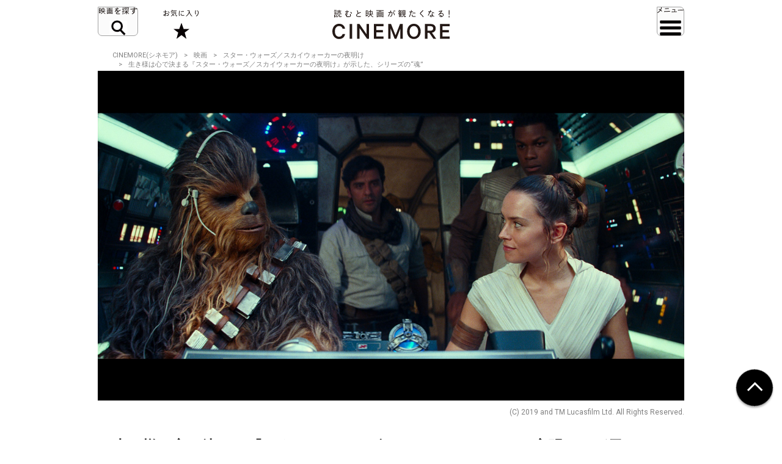

--- FILE ---
content_type: text/html; charset=utf-8
request_url: https://www.google.com/recaptcha/api2/aframe
body_size: 269
content:
<!DOCTYPE HTML><html><head><meta http-equiv="content-type" content="text/html; charset=UTF-8"></head><body><script nonce="mYjMDjxRbXEc8WFBFC3irw">/** Anti-fraud and anti-abuse applications only. See google.com/recaptcha */ try{var clients={'sodar':'https://pagead2.googlesyndication.com/pagead/sodar?'};window.addEventListener("message",function(a){try{if(a.source===window.parent){var b=JSON.parse(a.data);var c=clients[b['id']];if(c){var d=document.createElement('img');d.src=c+b['params']+'&rc='+(localStorage.getItem("rc::a")?sessionStorage.getItem("rc::b"):"");window.document.body.appendChild(d);sessionStorage.setItem("rc::e",parseInt(sessionStorage.getItem("rc::e")||0)+1);localStorage.setItem("rc::h",'1768740261986');}}}catch(b){}});window.parent.postMessage("_grecaptcha_ready", "*");}catch(b){}</script></body></html>

--- FILE ---
content_type: image/svg+xml
request_url: https://cinemore.jp/assets/img/icon_search_000.svg
body_size: 17
content:
<svg xmlns="http://www.w3.org/2000/svg" width="24.183" height="25.393" viewBox="0 0 24.183 25.393"><path d="M552.882,507.538a9.481,9.481,0,0,0,2.069-6.142c0-.07,0-.14,0-.21a9.66,9.66,0,0,0-9.776-9.542A9.776,9.776,0,0,0,535.4,501.4c0,.069,0,.138,0,.208a9.661,9.661,0,0,0,9.775,9.544q.218,0,.435,0a9.53,9.53,0,0,0,4.657-1.336l7.01,7.225,2.3-2.572Zm-1.189-5.707a6.3,6.3,0,0,1-6.518,6.065h-.139a6.439,6.439,0,0,1-6.379-6.5,6.516,6.516,0,0,1,6.519-6.5h.139a6.439,6.439,0,0,1,6.379,6.5C551.7,501.539,551.7,501.685,551.692,501.83Z" transform="translate(-535.398 -491.643)" fill="#070203" fill-rule="evenodd"/></svg>

--- FILE ---
content_type: application/javascript; charset=utf-8
request_url: https://fundingchoicesmessages.google.com/f/AGSKWxWV645YsCZau8Nnwx7EZUsEQopRbB-nNgs0GcuQlRf75Z5kTR2yV33M-5oOMVFhjQOPrF9C9_lHC3FRsH7NcxrS6K4KMAo_4CTGPN3iKdOglQVoX2L-Z-g-lwa_7pxyK6BAGyrrPxwiiao-NN4gg8V8EmGzSas3zIbLaSC6z-mJAN1t9xyjXGnXrQo1/__ad01._ad300./smalltopl./frameads1.?ad_ids=
body_size: -1291
content:
window['7bbc0eac-0653-4fd6-92cd-79f2eb8457cc'] = true;